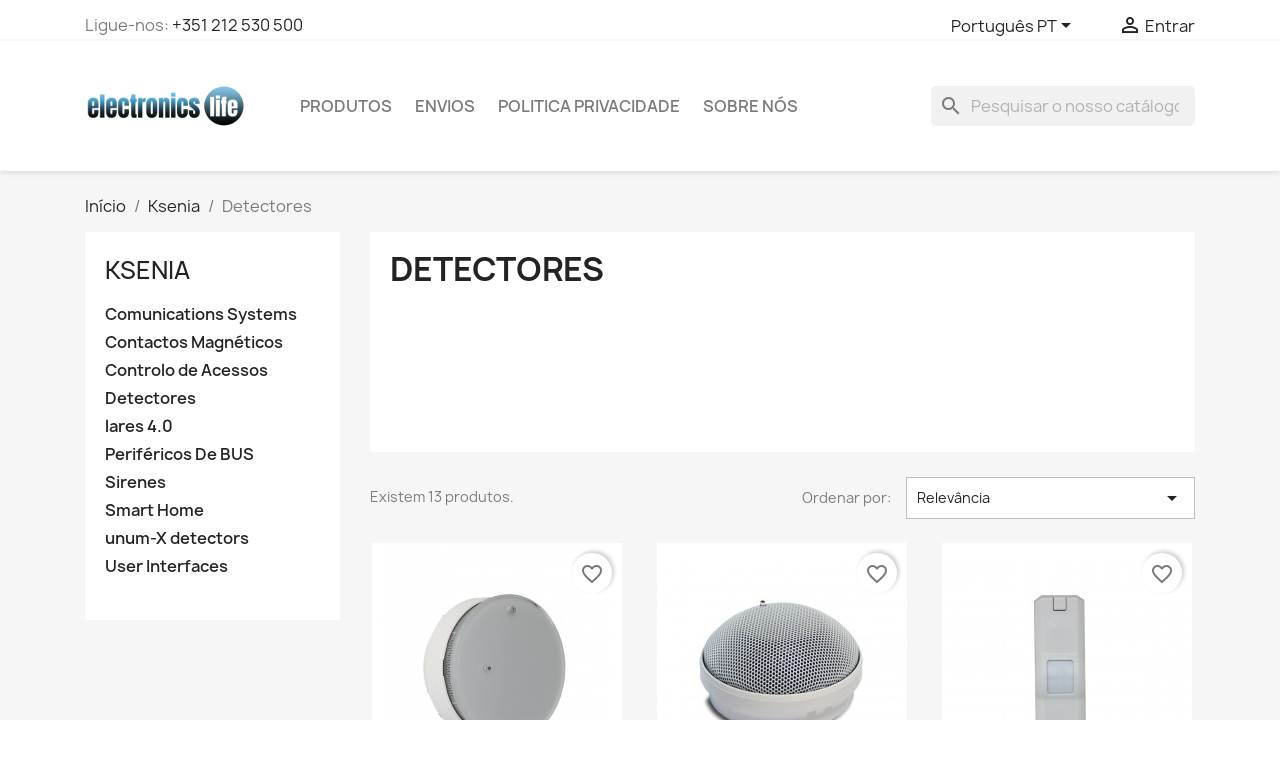

--- FILE ---
content_type: text/html; charset=utf-8
request_url: https://electronics-life.pt/pt/13-aritech
body_size: 12803
content:
<!doctype html>
<html lang="pt-PT">

  <head>
    
      
  <meta charset="utf-8">


  <meta http-equiv="x-ua-compatible" content="ie=edge">



  <title>Detectores</title>
  
    
  
  <meta name="description" content="">
  <meta name="keywords" content="">
        <link rel="canonical" href="https://electronics-life.pt/pt/13-aritech">
    
          <link rel="alternate" href="https://electronics-life.pt/en/13-aritech" hreflang="en-us">
          <link rel="alternate" href="https://electronics-life.pt/pt/13-aritech" hreflang="pt-pt">
      
  
  
    <script type="application/ld+json">
  {
    "@context": "https://schema.org",
    "@type": "Organization",
    "name" : "ELECTRONICS LIFE Importação Exportação Equipamentos Segurança ",
    "url" : "https://electronics-life.pt/pt/"
         ,"logo": {
        "@type": "ImageObject",
        "url":"https://electronics-life.pt/img/logo-1753885120.jpg"
      }
      }
</script>

<script type="application/ld+json">
  {
    "@context": "https://schema.org",
    "@type": "WebPage",
    "isPartOf": {
      "@type": "WebSite",
      "url":  "https://electronics-life.pt/pt/",
      "name": "ELECTRONICS LIFE Importação Exportação Equipamentos Segurança "
    },
    "name": "Detectores",
    "url":  "https://electronics-life.pt/pt/13-aritech"
  }
</script>


  <script type="application/ld+json">
    {
      "@context": "https://schema.org",
      "@type": "BreadcrumbList",
      "itemListElement": [
                  {
            "@type": "ListItem",
            "position": 1,
            "name": "Início",
            "item": "https://electronics-life.pt/pt/"
          },                  {
            "@type": "ListItem",
            "position": 2,
            "name": "Ksenia",
            "item": "https://electronics-life.pt/pt/3-Ksenia"
          },                  {
            "@type": "ListItem",
            "position": 3,
            "name": "Detectores",
            "item": "https://electronics-life.pt/pt/13-aritech"
          }              ]
    }
  </script>
  
  
  
  <script type="application/ld+json">
  {
    "@context": "https://schema.org",
    "@type": "ItemList",
    "itemListElement": [
          {
        "@type": "ListItem",
        "position": 1,
        "name": "NEBULA-B",
        "url": "https://electronics-life.pt/pt/inicio/204-nebula-b.html"
      },          {
        "@type": "ListItem",
        "position": 2,
        "name": "NEBULA-G",
        "url": "https://electronics-life.pt/pt/inicio/205-nebula-g.html"
      },          {
        "@type": "ListItem",
        "position": 3,
        "name": "VELUM-C",
        "url": "https://electronics-life.pt/pt/inicio/488-velum-c.html"
      },          {
        "@type": "ListItem",
        "position": 4,
        "name": "VELUM",
        "url": "https://electronics-life.pt/pt/inicio/489-velum.html"
      },          {
        "@type": "ListItem",
        "position": 5,
        "name": "KSI5900003.003",
        "url": "https://electronics-life.pt/pt/inicio/562-ksi5900003003.html"
      },          {
        "@type": "ListItem",
        "position": 6,
        "name": "Velum-C DT AM",
        "url": "https://electronics-life.pt/pt/inicio/563-velum-c-dt-am.html"
      },          {
        "@type": "ListItem",
        "position": 7,
        "name": "VELUM WLS",
        "url": "https://electronics-life.pt/pt/inicio/564-ksi5402010303.html"
      },          {
        "@type": "ListItem",
        "position": 8,
        "name": "NEBULA-B-WLS",
        "url": "https://electronics-life.pt/pt/inicio/568-nebula-b-wls.html"
      },          {
        "@type": "ListItem",
        "position": 9,
        "name": "NEBULA-G-WLS",
        "url": "https://electronics-life.pt/pt/inicio/569-nebula-g-wls.html"
      },          {
        "@type": "ListItem",
        "position": 10,
        "name": "Unum WLS PI",
        "url": "https://electronics-life.pt/pt/inicio/570-unum-wls-pi.html"
      },          {
        "@type": "ListItem",
        "position": 11,
        "name": "Unum WLS",
        "url": "https://electronics-life.pt/pt/inicio/571-unum-wls-pi.html"
      },          {
        "@type": "ListItem",
        "position": 12,
        "name": "Wall-Mounting Bracket",
        "url": "https://electronics-life.pt/pt/inicio/574-wall-mounting-bracket.html"
      }        ]
  }
</script>

  
  
    
                
                            
        <link rel="next" href="https://electronics-life.pt/pt/13-aritech?page=2">  

  
    <meta property="og:title" content="Detectores" />
    <meta property="og:description" content="" />
    <meta property="og:url" content="https://electronics-life.pt/pt/13-aritech" />
    <meta property="og:site_name" content="ELECTRONICS LIFE Importação Exportação Equipamentos Segurança " />
    <meta property="og:type" content="website" />    



  <meta name="viewport" content="width=device-width, initial-scale=1">



  <link rel="icon" type="image/vnd.microsoft.icon" href="https://electronics-life.pt/img/favicon.ico?1753951815">
  <link rel="shortcut icon" type="image/x-icon" href="https://electronics-life.pt/img/favicon.ico?1753951815">



    <link rel="stylesheet" href="https://electronics-life.pt/themes/classic/assets/css/theme.css" type="text/css" media="all">
  <link rel="stylesheet" href="https://electronics-life.pt/modules/blockreassurance/views/dist/front.css" type="text/css" media="all">
  <link rel="stylesheet" href="https://electronics-life.pt/modules/ps_socialfollow/views/css/ps_socialfollow.css" type="text/css" media="all">
  <link rel="stylesheet" href="https://electronics-life.pt/modules/ps_searchbar/ps_searchbar.css" type="text/css" media="all">
  <link rel="stylesheet" href="https://electronics-life.pt/modules/ps_facetedsearch/views/dist/front.css" type="text/css" media="all">
  <link rel="stylesheet" href="https://electronics-life.pt/modules/productcomments/views/css/productcomments.css" type="text/css" media="all">
  <link rel="stylesheet" href="https://electronics-life.pt/js/jquery/ui/themes/base/minified/jquery-ui.min.css" type="text/css" media="all">
  <link rel="stylesheet" href="https://electronics-life.pt/js/jquery/ui/themes/base/minified/jquery.ui.theme.min.css" type="text/css" media="all">
  <link rel="stylesheet" href="https://electronics-life.pt/modules/blockwishlist/public/wishlist.css" type="text/css" media="all">
  <link rel="stylesheet" href="https://electronics-life.pt/modules/ps_imageslider/css/homeslider.css" type="text/css" media="all">




  

  <script type="text/javascript">
        var blockwishlistController = "https:\/\/electronics-life.pt\/pt\/module\/blockwishlist\/action";
        var prestashop = {"cart":{"products":[],"totals":{"total":{"type":"total","label":"Total","amount":0,"value":"0,00\u00a0\u20ac"},"total_including_tax":{"type":"total","label":"Total (com IVA)","amount":0,"value":"0,00\u00a0\u20ac"},"total_excluding_tax":{"type":"total","label":"Total (sem IVA)","amount":0,"value":"0,00\u00a0\u20ac"}},"subtotals":{"products":{"type":"products","label":"Subtotal","amount":0,"value":"0,00\u00a0\u20ac"},"discounts":null,"shipping":{"type":"shipping","label":"Envio","amount":0,"value":""},"tax":{"type":"tax","label":"IVA","amount":0,"value":"0,00\u00a0\u20ac"}},"products_count":0,"summary_string":"0 artigos","vouchers":{"allowed":0,"added":[]},"discounts":[],"minimalPurchase":50,"minimalPurchaseRequired":"\u00c9 necess\u00e1ria uma compra total m\u00ednima de %1s (sem IVA) para validar a sua encomenda. O total atual da compra \u00e9 de %2s (sem IVA)."},"currency":{"id":2,"name":"Euro","iso_code":"EUR","iso_code_num":"978","sign":"\u20ac"},"customer":{"lastname":null,"firstname":null,"email":null,"birthday":null,"newsletter":null,"newsletter_date_add":null,"optin":null,"website":null,"company":null,"siret":null,"ape":null,"is_logged":false,"gender":{"type":null,"name":null},"addresses":[]},"country":{"id_zone":"1","id_currency":"0","call_prefix":"351","iso_code":"PT","active":"1","contains_states":"0","need_identification_number":"1","need_zip_code":"1","zip_code_format":"NNNN-NNN","display_tax_label":"1","name":"Portugal","id":15},"language":{"name":"Portugu\u00eas PT (Portuguese)","iso_code":"pt","locale":"pt-PT","language_code":"pt-pt","active":"1","is_rtl":"0","date_format_lite":"Y-m-d","date_format_full":"Y-m-d H:i:s","id":2},"page":{"title":"","canonical":"https:\/\/electronics-life.pt\/pt\/13-aritech","meta":{"title":"Detectores","description":"","keywords":"","robots":"index"},"page_name":"category","body_classes":{"lang-pt":true,"lang-rtl":false,"country-PT":true,"currency-EUR":true,"layout-left-column":true,"page-category":true,"tax-display-enabled":true,"page-customer-account":false,"category-id-13":true,"category-Detectores":true,"category-id-parent-3":true,"category-depth-level-3":true},"admin_notifications":[],"password-policy":{"feedbacks":{"0":"Muito fraco","1":"Fraco","2":"M\u00e9dio","3":"Forte","4":"Muito forte","Straight rows of keys are easy to guess":"As linhas rectas de teclas s\u00e3o f\u00e1ceis de adivinhar","Short keyboard patterns are easy to guess":"Os padr\u00f5es curtos do teclado s\u00e3o f\u00e1ceis de adivinhar","Use a longer keyboard pattern with more turns":"Utilizar um padr\u00e3o de teclado mais longo com mais voltas","Repeats like \"aaa\" are easy to guess":"Repeti\u00e7\u00f5es como \"aaa\" s\u00e3o f\u00e1ceis de adivinhar","Repeats like \"abcabcabc\" are only slightly harder to guess than \"abc\"":"Repeti\u00e7\u00f5es como \"abcabcabc\" s\u00e3o apenas ligeiramente mais dif\u00edceis de adivinhar do que \"abc\"","Sequences like abc or 6543 are easy to guess":"Sequ\u00eancias como \"abc\" ou \"6543\" s\u00e3o f\u00e1ceis de adivinhar","Recent years are easy to guess":"Os \u00faltimos anos s\u00e3o f\u00e1ceis de adivinhar","Dates are often easy to guess":"As datas s\u00e3o muitas vezes f\u00e1ceis de adivinhar","This is a top-10 common password":"Esta \u00e9 uma das 10 palavras-passe mais comuns","This is a top-100 common password":"Esta \u00e9 uma das top-100 palavras-passe mais usadas e comuns","This is a very common password":"Esta \u00e9 uma palavra-passe muito comum","This is similar to a commonly used password":"Isto \u00e9 semelhante a uma palavra-passe comummente utilizada","A word by itself is easy to guess":"Uma palavra por si s\u00f3 \u00e9 f\u00e1cil de adivinhar","Names and surnames by themselves are easy to guess":"Os nomes e apelidos por si s\u00f3 s\u00e3o f\u00e1ceis de adivinhar","Common names and surnames are easy to guess":"Os nomes comuns e os apelidos s\u00e3o f\u00e1ceis de adivinhar","Use a few words, avoid common phrases":"Utilizar poucas palavras, evitar frases comuns","No need for symbols, digits, or uppercase letters":"N\u00e3o s\u00e3o necess\u00e1rios s\u00edmbolos, d\u00edgitos ou letras mai\u00fasculas","Avoid repeated words and characters":"Evitar palavras e caracteres repetidos","Avoid sequences":"Evitar sequ\u00eancias","Avoid recent years":"Evitar os \u00faltimos anos","Avoid years that are associated with you":"Evitar os anos que lhe est\u00e3o associados","Avoid dates and years that are associated with you":"Evitar datas e anos que estejam associados a si","Capitalization doesn't help very much":"A capitaliza\u00e7\u00e3o n\u00e3o ajuda muito","All-uppercase is almost as easy to guess as all-lowercase":"As mai\u00fasculas s\u00e3o quase t\u00e3o f\u00e1ceis de adivinhar como as min\u00fasculas","Reversed words aren't much harder to guess":"As palavras invertidas n\u00e3o s\u00e3o muito mais dif\u00edceis de adivinhar","Predictable substitutions like '@' instead of 'a' don't help very much":"As substitui\u00e7\u00f5es previs\u00edveis como \"@\" em vez de \"a\" n\u00e3o ajudam muito","Add another word or two. Uncommon words are better.":"Acrescentar mais uma ou duas palavras. As palavras pouco comuns s\u00e3o melhores."}}},"shop":{"name":"ELECTRONICS LIFE Importa\u00e7\u00e3o Exporta\u00e7\u00e3o Equipamentos Seguran\u00e7a ","logo":"https:\/\/electronics-life.pt\/img\/logo-1753885120.jpg","stores_icon":"https:\/\/electronics-life.pt\/img\/logo_stores.png","favicon":"https:\/\/electronics-life.pt\/img\/favicon.ico"},"core_js_public_path":"\/themes\/","urls":{"base_url":"https:\/\/electronics-life.pt\/","current_url":"https:\/\/electronics-life.pt\/pt\/13-aritech","shop_domain_url":"https:\/\/electronics-life.pt","img_ps_url":"https:\/\/electronics-life.pt\/img\/","img_cat_url":"https:\/\/electronics-life.pt\/img\/c\/","img_lang_url":"https:\/\/electronics-life.pt\/img\/l\/","img_prod_url":"https:\/\/electronics-life.pt\/img\/p\/","img_manu_url":"https:\/\/electronics-life.pt\/img\/m\/","img_sup_url":"https:\/\/electronics-life.pt\/img\/su\/","img_ship_url":"https:\/\/electronics-life.pt\/img\/s\/","img_store_url":"https:\/\/electronics-life.pt\/img\/st\/","img_col_url":"https:\/\/electronics-life.pt\/img\/co\/","img_url":"https:\/\/electronics-life.pt\/themes\/classic\/assets\/img\/","css_url":"https:\/\/electronics-life.pt\/themes\/classic\/assets\/css\/","js_url":"https:\/\/electronics-life.pt\/themes\/classic\/assets\/js\/","pic_url":"https:\/\/electronics-life.pt\/upload\/","theme_assets":"https:\/\/electronics-life.pt\/themes\/classic\/assets\/","theme_dir":"https:\/\/electronics-life.pt\/themes\/classic\/","pages":{"address":"https:\/\/electronics-life.pt\/pt\/endereco","addresses":"https:\/\/electronics-life.pt\/pt\/enderecos","authentication":"https:\/\/electronics-life.pt\/pt\/inicio-de-sessao","manufacturer":"https:\/\/electronics-life.pt\/pt\/marcas","cart":"https:\/\/electronics-life.pt\/pt\/carrinho","category":"https:\/\/electronics-life.pt\/pt\/index.php?controller=category","cms":"https:\/\/electronics-life.pt\/pt\/index.php?controller=cms","contact":"https:\/\/electronics-life.pt\/pt\/contacte-nos","discount":"https:\/\/electronics-life.pt\/pt\/descontos","guest_tracking":"https:\/\/electronics-life.pt\/pt\/seguimento-de-visitante","history":"https:\/\/electronics-life.pt\/pt\/historico-de-encomendas","identity":"https:\/\/electronics-life.pt\/pt\/identidade","index":"https:\/\/electronics-life.pt\/pt\/","my_account":"https:\/\/electronics-life.pt\/pt\/a-minha-conta","order_confirmation":"https:\/\/electronics-life.pt\/pt\/confirmacao-encomenda","order_detail":"https:\/\/electronics-life.pt\/pt\/index.php?controller=order-detail","order_follow":"https:\/\/electronics-life.pt\/pt\/acompanhar-encomenda","order":"https:\/\/electronics-life.pt\/pt\/encomenda","order_return":"https:\/\/electronics-life.pt\/pt\/index.php?controller=order-return","order_slip":"https:\/\/electronics-life.pt\/pt\/nota-de-encomenda","pagenotfound":"https:\/\/electronics-life.pt\/pt\/p\u00e1gina-n\u00e3o-encontrada","password":"https:\/\/electronics-life.pt\/pt\/recuperar-palavra-passe","pdf_invoice":"https:\/\/electronics-life.pt\/pt\/index.php?controller=pdf-invoice","pdf_order_return":"https:\/\/electronics-life.pt\/pt\/index.php?controller=pdf-order-return","pdf_order_slip":"https:\/\/electronics-life.pt\/pt\/index.php?controller=pdf-order-slip","prices_drop":"https:\/\/electronics-life.pt\/pt\/promocoes","product":"https:\/\/electronics-life.pt\/pt\/index.php?controller=product","registration":"https:\/\/electronics-life.pt\/pt\/registo","search":"https:\/\/electronics-life.pt\/pt\/pesquisa","sitemap":"https:\/\/electronics-life.pt\/pt\/mapa do site","stores":"https:\/\/electronics-life.pt\/pt\/lojas","supplier":"https:\/\/electronics-life.pt\/pt\/fornecedores","new_products":"https:\/\/electronics-life.pt\/pt\/novos-produtos","brands":"https:\/\/electronics-life.pt\/pt\/marcas","register":"https:\/\/electronics-life.pt\/pt\/registo","order_login":"https:\/\/electronics-life.pt\/pt\/encomenda?login=1"},"alternative_langs":{"en-us":"https:\/\/electronics-life.pt\/en\/13-aritech","pt-pt":"https:\/\/electronics-life.pt\/pt\/13-aritech"},"actions":{"logout":"https:\/\/electronics-life.pt\/pt\/?mylogout="},"no_picture_image":{"bySize":{"small_default":{"url":"https:\/\/electronics-life.pt\/img\/p\/pt-default-small_default.jpg","width":98,"height":98},"cart_default":{"url":"https:\/\/electronics-life.pt\/img\/p\/pt-default-cart_default.jpg","width":125,"height":125},"home_default":{"url":"https:\/\/electronics-life.pt\/img\/p\/pt-default-home_default.jpg","width":250,"height":250},"medium_default":{"url":"https:\/\/electronics-life.pt\/img\/p\/pt-default-medium_default.jpg","width":452,"height":452},"large_default":{"url":"https:\/\/electronics-life.pt\/img\/p\/pt-default-large_default.jpg","width":800,"height":800}},"small":{"url":"https:\/\/electronics-life.pt\/img\/p\/pt-default-small_default.jpg","width":98,"height":98},"medium":{"url":"https:\/\/electronics-life.pt\/img\/p\/pt-default-home_default.jpg","width":250,"height":250},"large":{"url":"https:\/\/electronics-life.pt\/img\/p\/pt-default-large_default.jpg","width":800,"height":800},"legend":""}},"configuration":{"display_taxes_label":true,"display_prices_tax_incl":false,"is_catalog":true,"show_prices":false,"opt_in":{"partner":true},"quantity_discount":{"type":"discount","label":"Desconto por unidade"},"voucher_enabled":0,"return_enabled":0},"field_required":[],"breadcrumb":{"links":[{"title":"In\u00edcio","url":"https:\/\/electronics-life.pt\/pt\/"},{"title":"Ksenia","url":"https:\/\/electronics-life.pt\/pt\/3-Ksenia"},{"title":"Detectores","url":"https:\/\/electronics-life.pt\/pt\/13-aritech"}],"count":3},"link":{"protocol_link":"https:\/\/","protocol_content":"https:\/\/"},"time":1768953017,"static_token":"7ff405a7f1130d2c67bc80c8eeda96f8","token":"b8e6307b73c4d3869f5151ae8c37c221","debug":false};
        var productsAlreadyTagged = [];
        var psemailsubscription_subscription = "https:\/\/electronics-life.pt\/pt\/module\/ps_emailsubscription\/subscription";
        var psr_icon_color = "#F19D76";
        var removeFromWishlistUrl = "https:\/\/electronics-life.pt\/pt\/module\/blockwishlist\/action?action=deleteProductFromWishlist";
        var wishlistAddProductToCartUrl = "https:\/\/electronics-life.pt\/pt\/module\/blockwishlist\/action?action=addProductToCart";
        var wishlistUrl = "https:\/\/electronics-life.pt\/pt\/module\/blockwishlist\/view";
      </script>



  


    
  </head>

  <body id="category" class="lang-pt country-pt currency-eur layout-left-column page-category tax-display-enabled category-id-13 category-detectores category-id-parent-3 category-depth-level-3">

    
      
    

    <main>
      
              

      <header id="header">
        
          
  <div class="header-banner">
    
  </div>



  <nav class="header-nav">
    <div class="container">
      <div class="row">
        <div class="hidden-sm-down">
          <div class="col-md-5 col-xs-12">
            <div id="_desktop_contact_link">
  <div id="contact-link">
                Ligue-nos: <a href='tel:+351212530500'>+351 212 530 500</a>
      </div>
</div>

          </div>
          <div class="col-md-7 right-nav">
              <div id="_desktop_language_selector">
  <div class="language-selector-wrapper">
    <span id="language-selector-label" class="hidden-md-up">Língua:</span>
    <div class="language-selector dropdown js-dropdown">
      <button data-toggle="dropdown" class="hidden-sm-down btn-unstyle" aria-haspopup="true" aria-expanded="false" aria-label="Lista pendentes de línguas">
        <span class="expand-more">Português PT</span>
        <i class="material-icons expand-more">&#xE5C5;</i>
      </button>
      <ul class="dropdown-menu hidden-sm-down" aria-labelledby="language-selector-label">
                  <li >
            <a href="https://electronics-life.pt/en/13-aritech" class="dropdown-item" data-iso-code="en">English</a>
          </li>
                  <li  class="current" >
            <a href="https://electronics-life.pt/pt/13-aritech" class="dropdown-item" data-iso-code="pt">Português PT</a>
          </li>
              </ul>
      <select class="link hidden-md-up" aria-labelledby="language-selector-label">
                  <option value="https://electronics-life.pt/en/13-aritech" data-iso-code="en">
            English
          </option>
                  <option value="https://electronics-life.pt/pt/13-aritech" selected="selected" data-iso-code="pt">
            Português PT
          </option>
              </select>
    </div>
  </div>
</div>
<div id="_desktop_user_info">
  <div class="user-info">
          <a
        href="https://electronics-life.pt/pt/inicio-de-sessao?back=https%3A%2F%2Felectronics-life.pt%2Fpt%2F13-aritech"
        title="Inicie sessão na sua conta de cliente"
        rel="nofollow"
      >
        <i class="material-icons">&#xE7FF;</i>
        <span class="hidden-sm-down">Entrar</span>
      </a>
      </div>
</div>

          </div>
        </div>
        <div class="hidden-md-up text-sm-center mobile">
          <div class="float-xs-left" id="menu-icon">
            <i class="material-icons d-inline">&#xE5D2;</i>
          </div>
          <div class="float-xs-right" id="_mobile_cart"></div>
          <div class="float-xs-right" id="_mobile_user_info"></div>
          <div class="top-logo" id="_mobile_logo"></div>
          <div class="clearfix"></div>
        </div>
      </div>
    </div>
  </nav>



  <div class="header-top">
    <div class="container">
       <div class="row">
        <div class="col-md-2 hidden-sm-down" id="_desktop_logo">
                                    
  <a href="https://electronics-life.pt/pt/">
    <img
      class="logo img-fluid"
      src="https://electronics-life.pt/img/logo-1753885120.jpg"
      alt="ELECTRONICS LIFE Importação Exportação Equipamentos Segurança "
      width="1920"
      height="1080">
  </a>

                              </div>
        <div class="header-top-right col-md-10 col-sm-12 position-static">
          

<div class="menu js-top-menu position-static hidden-sm-down" id="_desktop_top_menu">
    
          <ul class="top-menu" id="top-menu" data-depth="0">
                    <li class="link" id="lnk-produtos">
                          <a
                class="dropdown-item"
                href="https://electronics-life.pt/pt/2-inicio?q=Peso-kg-0-0.3" data-depth="0"
                              >
                                PRODUTOS
              </a>
                          </li>
                    <li class="cms-page" id="cms-page-1">
                          <a
                class="dropdown-item"
                href="https://electronics-life.pt/pt/content/1-Envios" data-depth="0"
                              >
                                Envios
              </a>
                          </li>
                    <li class="cms-page" id="cms-page-2">
                          <a
                class="dropdown-item"
                href="https://electronics-life.pt/pt/content/2-Politica-Privacidade" data-depth="0"
                              >
                                Politica Privacidade
              </a>
                          </li>
                    <li class="cms-page" id="cms-page-4">
                          <a
                class="dropdown-item"
                href="https://electronics-life.pt/pt/content/4-sobre-nos" data-depth="0"
                              >
                                sobre nós
              </a>
                          </li>
              </ul>
    
    <div class="clearfix"></div>
</div>
<div id="search_widget" class="search-widgets" data-search-controller-url="//electronics-life.pt/pt/pesquisa">
  <form method="get" action="//electronics-life.pt/pt/pesquisa">
    <input type="hidden" name="controller" value="search">
    <i class="material-icons search" aria-hidden="true">search</i>
    <input type="text" name="s" value="" placeholder="Pesquisar o nosso catálogo" aria-label="Pesquisar">
    <i class="material-icons clear" aria-hidden="true">clear</i>
  </form>
</div>

        </div>
      </div>
      <div id="mobile_top_menu_wrapper" class="row hidden-md-up" style="display:none;">
        <div class="js-top-menu mobile" id="_mobile_top_menu"></div>
        <div class="js-top-menu-bottom">
          <div id="_mobile_currency_selector"></div>
          <div id="_mobile_language_selector"></div>
          <div id="_mobile_contact_link"></div>
        </div>
      </div>
    </div>
  </div>
  

        
      </header>

      <section id="wrapper">
        
          
<aside id="notifications">
  <div class="notifications-container container">
    
    
    
      </div>
</aside>
        

        
        <div class="container">
          
            <nav data-depth="3" class="breadcrumb">
  <ol>
    
              
          <li>
                          <a href="https://electronics-life.pt/pt/"><span>Início</span></a>
                      </li>
        
              
          <li>
                          <a href="https://electronics-life.pt/pt/3-Ksenia"><span>Ksenia</span></a>
                      </li>
        
              
          <li>
                          <span>Detectores</span>
                      </li>
        
          
  </ol>
</nav>
          

          <div class="row">
            
              <div id="left-column" class="col-xs-12 col-md-4 col-lg-3">
                                  <div id="search_filters_wrapper" class="hidden-sm-down">
  <div id="search_filter_controls" class="hidden-md-up">
      <span id="_mobile_search_filters_clear_all"></span>
      <button class="btn btn-secondary ok">
        <i class="material-icons rtl-no-flip">&#xE876;</i>
        OK
      </button>
  </div>
  
</div>
<div class="links">
  </div>


<div class="block-categories">
  <ul class="category-top-menu">
    <li><a class="text-uppercase h6" href="https://electronics-life.pt/pt/3-Ksenia">Ksenia</a></li>
          <li>
  <ul class="category-sub-menu"><li data-depth="0"><a href="https://electronics-life.pt/pt/5-eaton">Comunications Systems</a></li><li data-depth="0"><a href="https://electronics-life.pt/pt/11-sensitron">Contactos Magnéticos</a></li><li data-depth="0"><a href="https://electronics-life.pt/pt/10-max-technologies">Controlo de Acessos</a></li><li data-depth="0"><a href="https://electronics-life.pt/pt/13-aritech">Detectores</a></li><li data-depth="0"><a href="https://electronics-life.pt/pt/4-men">lares 4.0</a></li><li data-depth="0"><a href="https://electronics-life.pt/pt/204-perifericos-de-bus">Periféricos De BUS</a></li><li data-depth="0"><a href="https://electronics-life.pt/pt/14-sirenes">Sirenes</a></li><li data-depth="0"><a href="https://electronics-life.pt/pt/203-smart-home">Smart Home</a></li><li data-depth="0"><a href="https://electronics-life.pt/pt/202-unum-x-detectors">unum-X detectors</a></li><li data-depth="0"><a href="https://electronics-life.pt/pt/12-detnov-">User Interfaces</a></li></ul></li>
      </ul>
</div>

                              </div>
            

            
  <div id="content-wrapper" class="js-content-wrapper left-column col-xs-12 col-md-8 col-lg-9">
    
    
  <section id="main">

    
    <div id="js-product-list-header">
            <div class="block-category card card-block">
            <h1 class="h1">Detectores</h1>
            <div class="block-category-inner">
                                            </div>
        </div>
    </div>


    
          
    
    

    <section id="products">
      
        
          <div id="js-product-list-top" class="row products-selection">
  <div class="col-lg-5 hidden-sm-down total-products">
          <p>Existem 13 produtos.</p>
      </div>
  <div class="col-lg-7">
    <div class="row sort-by-row">
      
        <span class="col-sm-3 col-md-5 hidden-sm-down sort-by">Ordenar por:</span>
<div class="col-xs-12 col-sm-12 col-md-9 products-sort-order dropdown">
  <button
    class="btn-unstyle select-title"
    rel="nofollow"
    data-toggle="dropdown"
    aria-label="Ordenar por seleção"
    aria-haspopup="true"
    aria-expanded="false">
    Relevância    <i class="material-icons float-xs-right">&#xE5C5;</i>
  </button>
  <div class="dropdown-menu">
          <a
        rel="nofollow"
        href="https://electronics-life.pt/pt/13-aritech?order=product.sales.desc"
        class="select-list js-search-link"
      >
        Vendas, da mais alta para a mais baixa
      </a>
          <a
        rel="nofollow"
        href="https://electronics-life.pt/pt/13-aritech?order=product.position.asc"
        class="select-list current js-search-link"
      >
        Relevância
      </a>
          <a
        rel="nofollow"
        href="https://electronics-life.pt/pt/13-aritech?order=product.name.asc"
        class="select-list js-search-link"
      >
        Nome, de A a Z
      </a>
          <a
        rel="nofollow"
        href="https://electronics-life.pt/pt/13-aritech?order=product.name.desc"
        class="select-list js-search-link"
      >
        Nome, de Z a A
      </a>
          <a
        rel="nofollow"
        href="https://electronics-life.pt/pt/13-aritech?order=product.price.asc"
        class="select-list js-search-link"
      >
        Preço, do mais baixo ao mais alto
      </a>
          <a
        rel="nofollow"
        href="https://electronics-life.pt/pt/13-aritech?order=product.price.desc"
        class="select-list js-search-link"
      >
        Preço, do mais alto ao mais baixo
      </a>
          <a
        rel="nofollow"
        href="https://electronics-life.pt/pt/13-aritech?order=product.reference.asc"
        class="select-list js-search-link"
      >
        Reference, A to Z
      </a>
          <a
        rel="nofollow"
        href="https://electronics-life.pt/pt/13-aritech?order=product.reference.desc"
        class="select-list js-search-link"
      >
        Reference, Z to A
      </a>
      </div>
</div>
      
          </div>
  </div>
  <div class="col-sm-12 hidden-md-up text-sm-center showing">
    Mostrando 1-12 de um total de 13 artigo(s)
  </div>
</div>
        

        
          <div class="hidden-sm-down">
            <section id="js-active-search-filters" class="hide">
  
    <p class="h6 hidden-xs-up">Filtros ativos</p>
  

  </section>

          </div>
        

        
          <div id="js-product-list">
  
<div class="products row">
            
<div class="js-product product col-xs-12 col-sm-6 col-xl-4">
  <article class="product-miniature js-product-miniature" data-id-product="204" data-id-product-attribute="0">
    <div class="thumbnail-container">
      <div class="thumbnail-top">
        
                      <a href="https://electronics-life.pt/pt/inicio/204-nebula-b.html" class="thumbnail product-thumbnail">
              <picture>
                                                <img
                  src="https://electronics-life.pt/1328-home_default/nebula-b.jpg"
                  alt="KSF5100001.001"
                  loading="lazy"
                  data-full-size-image-url="https://electronics-life.pt/1328-large_default/nebula-b.jpg"
                  width="250"
                  height="250"
                />
              </picture>
            </a>
                  

        <div class="highlighted-informations no-variants">
          
            <a class="quick-view js-quick-view" href="#" data-link-action="quickview">
              <i class="material-icons search">&#xE8B6;</i> Vista rápida
            </a>
          

          
                      
        </div>
      </div>

      <div class="product-description">
        
                      <h2 class="h3 product-title"><a href="https://electronics-life.pt/pt/inicio/204-nebula-b.html" content="https://electronics-life.pt/pt/inicio/204-nebula-b.html">NEBULA-B</a></h2>
                  

        
                  

        
          
<div class="product-list-reviews" data-id="204" data-url="https://electronics-life.pt/pt/module/productcomments/CommentGrade">
  <div class="grade-stars small-stars"></div>
  <div class="comments-nb"></div>
</div>

        
      </div>

      
    <ul class="product-flags js-product-flags">
            </ul>

    </div>
  </article>
</div>

            
<div class="js-product product col-xs-12 col-sm-6 col-xl-4">
  <article class="product-miniature js-product-miniature" data-id-product="205" data-id-product-attribute="0">
    <div class="thumbnail-container">
      <div class="thumbnail-top">
        
                      <a href="https://electronics-life.pt/pt/inicio/205-nebula-g.html" class="thumbnail product-thumbnail">
              <picture>
                                                <img
                  src="https://electronics-life.pt/274-home_default/nebula-g.jpg"
                  alt="KSF5100001.003"
                  loading="lazy"
                  data-full-size-image-url="https://electronics-life.pt/274-large_default/nebula-g.jpg"
                  width="250"
                  height="250"
                />
              </picture>
            </a>
                  

        <div class="highlighted-informations no-variants">
          
            <a class="quick-view js-quick-view" href="#" data-link-action="quickview">
              <i class="material-icons search">&#xE8B6;</i> Vista rápida
            </a>
          

          
                      
        </div>
      </div>

      <div class="product-description">
        
                      <h2 class="h3 product-title"><a href="https://electronics-life.pt/pt/inicio/205-nebula-g.html" content="https://electronics-life.pt/pt/inicio/205-nebula-g.html">NEBULA-G</a></h2>
                  

        
                  

        
          
<div class="product-list-reviews" data-id="205" data-url="https://electronics-life.pt/pt/module/productcomments/CommentGrade">
  <div class="grade-stars small-stars"></div>
  <div class="comments-nb"></div>
</div>

        
      </div>

      
    <ul class="product-flags js-product-flags">
            </ul>

    </div>
  </article>
</div>

            
<div class="js-product product col-xs-12 col-sm-6 col-xl-4">
  <article class="product-miniature js-product-miniature" data-id-product="488" data-id-product-attribute="0">
    <div class="thumbnail-container">
      <div class="thumbnail-top">
        
                      <a href="https://electronics-life.pt/pt/inicio/488-velum-c.html" class="thumbnail product-thumbnail">
              <picture>
                                                <img
                  src="https://electronics-life.pt/1329-home_default/velum-c.jpg"
                  alt="KSI5402011.303"
                  loading="lazy"
                  data-full-size-image-url="https://electronics-life.pt/1329-large_default/velum-c.jpg"
                  width="250"
                  height="250"
                />
              </picture>
            </a>
                  

        <div class="highlighted-informations no-variants">
          
            <a class="quick-view js-quick-view" href="#" data-link-action="quickview">
              <i class="material-icons search">&#xE8B6;</i> Vista rápida
            </a>
          

          
                      
        </div>
      </div>

      <div class="product-description">
        
                      <h2 class="h3 product-title"><a href="https://electronics-life.pt/pt/inicio/488-velum-c.html" content="https://electronics-life.pt/pt/inicio/488-velum-c.html">VELUM-C</a></h2>
                  

        
                  

        
          
<div class="product-list-reviews" data-id="488" data-url="https://electronics-life.pt/pt/module/productcomments/CommentGrade">
  <div class="grade-stars small-stars"></div>
  <div class="comments-nb"></div>
</div>

        
      </div>

      
    <ul class="product-flags js-product-flags">
            </ul>

    </div>
  </article>
</div>

            
<div class="js-product product col-xs-12 col-sm-6 col-xl-4">
  <article class="product-miniature js-product-miniature" data-id-product="489" data-id-product-attribute="0">
    <div class="thumbnail-container">
      <div class="thumbnail-top">
        
                      <a href="https://electronics-life.pt/pt/inicio/489-velum.html" class="thumbnail product-thumbnail">
              <picture>
                                                <img
                  src="https://electronics-life.pt/1330-home_default/velum.jpg"
                  alt="KSI5302010.303"
                  loading="lazy"
                  data-full-size-image-url="https://electronics-life.pt/1330-large_default/velum.jpg"
                  width="250"
                  height="250"
                />
              </picture>
            </a>
                  

        <div class="highlighted-informations no-variants">
          
            <a class="quick-view js-quick-view" href="#" data-link-action="quickview">
              <i class="material-icons search">&#xE8B6;</i> Vista rápida
            </a>
          

          
                      
        </div>
      </div>

      <div class="product-description">
        
                      <h2 class="h3 product-title"><a href="https://electronics-life.pt/pt/inicio/489-velum.html" content="https://electronics-life.pt/pt/inicio/489-velum.html">VELUM</a></h2>
                  

        
                  

        
          
<div class="product-list-reviews" data-id="489" data-url="https://electronics-life.pt/pt/module/productcomments/CommentGrade">
  <div class="grade-stars small-stars"></div>
  <div class="comments-nb"></div>
</div>

        
      </div>

      
    <ul class="product-flags js-product-flags">
            </ul>

    </div>
  </article>
</div>

            
<div class="js-product product col-xs-12 col-sm-6 col-xl-4">
  <article class="product-miniature js-product-miniature" data-id-product="562" data-id-product-attribute="0">
    <div class="thumbnail-container">
      <div class="thumbnail-top">
        
                      <a href="https://electronics-life.pt/pt/inicio/562-ksi5900003003.html" class="thumbnail product-thumbnail">
              <picture>
                                                <img
                  src="https://electronics-life.pt/1333-home_default/ksi5900003003.jpg"
                  alt="KSI5900003.003"
                  loading="lazy"
                  data-full-size-image-url="https://electronics-life.pt/1333-large_default/ksi5900003003.jpg"
                  width="250"
                  height="250"
                />
              </picture>
            </a>
                  

        <div class="highlighted-informations no-variants">
          
            <a class="quick-view js-quick-view" href="#" data-link-action="quickview">
              <i class="material-icons search">&#xE8B6;</i> Vista rápida
            </a>
          

          
                      
        </div>
      </div>

      <div class="product-description">
        
                      <h2 class="h3 product-title"><a href="https://electronics-life.pt/pt/inicio/562-ksi5900003003.html" content="https://electronics-life.pt/pt/inicio/562-ksi5900003003.html">KSI5900003.003</a></h2>
                  

        
                  

        
          
<div class="product-list-reviews" data-id="562" data-url="https://electronics-life.pt/pt/module/productcomments/CommentGrade">
  <div class="grade-stars small-stars"></div>
  <div class="comments-nb"></div>
</div>

        
      </div>

      
    <ul class="product-flags js-product-flags">
            </ul>

    </div>
  </article>
</div>

            
<div class="js-product product col-xs-12 col-sm-6 col-xl-4">
  <article class="product-miniature js-product-miniature" data-id-product="563" data-id-product-attribute="0">
    <div class="thumbnail-container">
      <div class="thumbnail-top">
        
                      <a href="https://electronics-life.pt/pt/inicio/563-velum-c-dt-am.html" class="thumbnail product-thumbnail">
              <picture>
                                                <img
                  src="https://electronics-life.pt/1334-home_default/velum-c-dt-am.jpg"
                  alt="KSI5302011.303"
                  loading="lazy"
                  data-full-size-image-url="https://electronics-life.pt/1334-large_default/velum-c-dt-am.jpg"
                  width="250"
                  height="250"
                />
              </picture>
            </a>
                  

        <div class="highlighted-informations no-variants">
          
            <a class="quick-view js-quick-view" href="#" data-link-action="quickview">
              <i class="material-icons search">&#xE8B6;</i> Vista rápida
            </a>
          

          
                      
        </div>
      </div>

      <div class="product-description">
        
                      <h2 class="h3 product-title"><a href="https://electronics-life.pt/pt/inicio/563-velum-c-dt-am.html" content="https://electronics-life.pt/pt/inicio/563-velum-c-dt-am.html">Velum-C DT AM</a></h2>
                  

        
                  

        
          
<div class="product-list-reviews" data-id="563" data-url="https://electronics-life.pt/pt/module/productcomments/CommentGrade">
  <div class="grade-stars small-stars"></div>
  <div class="comments-nb"></div>
</div>

        
      </div>

      
    <ul class="product-flags js-product-flags">
            </ul>

    </div>
  </article>
</div>

            
<div class="js-product product col-xs-12 col-sm-6 col-xl-4">
  <article class="product-miniature js-product-miniature" data-id-product="564" data-id-product-attribute="0">
    <div class="thumbnail-container">
      <div class="thumbnail-top">
        
                      <a href="https://electronics-life.pt/pt/inicio/564-ksi5402010303.html" class="thumbnail product-thumbnail">
              <picture>
                                                <img
                  src="https://electronics-life.pt/1335-home_default/ksi5402010303.jpg"
                  alt="KSI5402010.303"
                  loading="lazy"
                  data-full-size-image-url="https://electronics-life.pt/1335-large_default/ksi5402010303.jpg"
                  width="250"
                  height="250"
                />
              </picture>
            </a>
                  

        <div class="highlighted-informations no-variants">
          
            <a class="quick-view js-quick-view" href="#" data-link-action="quickview">
              <i class="material-icons search">&#xE8B6;</i> Vista rápida
            </a>
          

          
                      
        </div>
      </div>

      <div class="product-description">
        
                      <h2 class="h3 product-title"><a href="https://electronics-life.pt/pt/inicio/564-ksi5402010303.html" content="https://electronics-life.pt/pt/inicio/564-ksi5402010303.html">VELUM WLS</a></h2>
                  

        
                  

        
          
<div class="product-list-reviews" data-id="564" data-url="https://electronics-life.pt/pt/module/productcomments/CommentGrade">
  <div class="grade-stars small-stars"></div>
  <div class="comments-nb"></div>
</div>

        
      </div>

      
    <ul class="product-flags js-product-flags">
            </ul>

    </div>
  </article>
</div>

            
<div class="js-product product col-xs-12 col-sm-6 col-xl-4">
  <article class="product-miniature js-product-miniature" data-id-product="568" data-id-product-attribute="0">
    <div class="thumbnail-container">
      <div class="thumbnail-top">
        
                      <a href="https://electronics-life.pt/pt/inicio/568-nebula-b-wls.html" class="thumbnail product-thumbnail">
              <picture>
                                                <img
                  src="https://electronics-life.pt/1337-home_default/nebula-b-wls.jpg"
                  alt="KSF5300001.001"
                  loading="lazy"
                  data-full-size-image-url="https://electronics-life.pt/1337-large_default/nebula-b-wls.jpg"
                  width="250"
                  height="250"
                />
              </picture>
            </a>
                  

        <div class="highlighted-informations no-variants">
          
            <a class="quick-view js-quick-view" href="#" data-link-action="quickview">
              <i class="material-icons search">&#xE8B6;</i> Vista rápida
            </a>
          

          
                      
        </div>
      </div>

      <div class="product-description">
        
                      <h2 class="h3 product-title"><a href="https://electronics-life.pt/pt/inicio/568-nebula-b-wls.html" content="https://electronics-life.pt/pt/inicio/568-nebula-b-wls.html">NEBULA-B-WLS</a></h2>
                  

        
                  

        
          
<div class="product-list-reviews" data-id="568" data-url="https://electronics-life.pt/pt/module/productcomments/CommentGrade">
  <div class="grade-stars small-stars"></div>
  <div class="comments-nb"></div>
</div>

        
      </div>

      
    <ul class="product-flags js-product-flags">
            </ul>

    </div>
  </article>
</div>

            
<div class="js-product product col-xs-12 col-sm-6 col-xl-4">
  <article class="product-miniature js-product-miniature" data-id-product="569" data-id-product-attribute="0">
    <div class="thumbnail-container">
      <div class="thumbnail-top">
        
                      <a href="https://electronics-life.pt/pt/inicio/569-nebula-g-wls.html" class="thumbnail product-thumbnail">
              <picture>
                                                <img
                  src="https://electronics-life.pt/1340-home_default/nebula-g-wls.jpg"
                  alt="KSF5300001.003"
                  loading="lazy"
                  data-full-size-image-url="https://electronics-life.pt/1340-large_default/nebula-g-wls.jpg"
                  width="250"
                  height="250"
                />
              </picture>
            </a>
                  

        <div class="highlighted-informations no-variants">
          
            <a class="quick-view js-quick-view" href="#" data-link-action="quickview">
              <i class="material-icons search">&#xE8B6;</i> Vista rápida
            </a>
          

          
                      
        </div>
      </div>

      <div class="product-description">
        
                      <h2 class="h3 product-title"><a href="https://electronics-life.pt/pt/inicio/569-nebula-g-wls.html" content="https://electronics-life.pt/pt/inicio/569-nebula-g-wls.html">NEBULA-G-WLS</a></h2>
                  

        
                  

        
          
<div class="product-list-reviews" data-id="569" data-url="https://electronics-life.pt/pt/module/productcomments/CommentGrade">
  <div class="grade-stars small-stars"></div>
  <div class="comments-nb"></div>
</div>

        
      </div>

      
    <ul class="product-flags js-product-flags">
            </ul>

    </div>
  </article>
</div>

            
<div class="js-product product col-xs-12 col-sm-6 col-xl-4">
  <article class="product-miniature js-product-miniature" data-id-product="570" data-id-product-attribute="0">
    <div class="thumbnail-container">
      <div class="thumbnail-top">
        
                      <a href="https://electronics-life.pt/pt/inicio/570-unum-wls-pi.html" class="thumbnail product-thumbnail">
              <picture>
                                                <img
                  src="https://electronics-life.pt/1342-home_default/unum-wls-pi.jpg"
                  alt="KSI5201100.300"
                  loading="lazy"
                  data-full-size-image-url="https://electronics-life.pt/1342-large_default/unum-wls-pi.jpg"
                  width="250"
                  height="250"
                />
              </picture>
            </a>
                  

        <div class="highlighted-informations no-variants">
          
            <a class="quick-view js-quick-view" href="#" data-link-action="quickview">
              <i class="material-icons search">&#xE8B6;</i> Vista rápida
            </a>
          

          
                      
        </div>
      </div>

      <div class="product-description">
        
                      <h2 class="h3 product-title"><a href="https://electronics-life.pt/pt/inicio/570-unum-wls-pi.html" content="https://electronics-life.pt/pt/inicio/570-unum-wls-pi.html">Unum WLS PI</a></h2>
                  

        
                  

        
          
<div class="product-list-reviews" data-id="570" data-url="https://electronics-life.pt/pt/module/productcomments/CommentGrade">
  <div class="grade-stars small-stars"></div>
  <div class="comments-nb"></div>
</div>

        
      </div>

      
    <ul class="product-flags js-product-flags">
            </ul>

    </div>
  </article>
</div>

            
<div class="js-product product col-xs-12 col-sm-6 col-xl-4">
  <article class="product-miniature js-product-miniature" data-id-product="571" data-id-product-attribute="0">
    <div class="thumbnail-container">
      <div class="thumbnail-top">
        
                      <a href="https://electronics-life.pt/pt/inicio/571-unum-wls-pi.html" class="thumbnail product-thumbnail">
              <picture>
                                                <img
                  src="https://electronics-life.pt/1343-home_default/unum-wls-pi.jpg"
                  alt="KSI5201000.300"
                  loading="lazy"
                  data-full-size-image-url="https://electronics-life.pt/1343-large_default/unum-wls-pi.jpg"
                  width="250"
                  height="250"
                />
              </picture>
            </a>
                  

        <div class="highlighted-informations no-variants">
          
            <a class="quick-view js-quick-view" href="#" data-link-action="quickview">
              <i class="material-icons search">&#xE8B6;</i> Vista rápida
            </a>
          

          
                      
        </div>
      </div>

      <div class="product-description">
        
                      <h2 class="h3 product-title"><a href="https://electronics-life.pt/pt/inicio/571-unum-wls-pi.html" content="https://electronics-life.pt/pt/inicio/571-unum-wls-pi.html">Unum WLS</a></h2>
                  

        
                  

        
          
<div class="product-list-reviews" data-id="571" data-url="https://electronics-life.pt/pt/module/productcomments/CommentGrade">
  <div class="grade-stars small-stars"></div>
  <div class="comments-nb"></div>
</div>

        
      </div>

      
    <ul class="product-flags js-product-flags">
            </ul>

    </div>
  </article>
</div>

            
<div class="js-product product col-xs-12 col-sm-6 col-xl-4">
  <article class="product-miniature js-product-miniature" data-id-product="574" data-id-product-attribute="0">
    <div class="thumbnail-container">
      <div class="thumbnail-top">
        
                      <a href="https://electronics-life.pt/pt/inicio/574-wall-mounting-bracket.html" class="thumbnail product-thumbnail">
              <picture>
                                                <img
                  src="https://electronics-life.pt/1346-home_default/wall-mounting-bracket.jpg"
                  alt="KSI5900000.300"
                  loading="lazy"
                  data-full-size-image-url="https://electronics-life.pt/1346-large_default/wall-mounting-bracket.jpg"
                  width="250"
                  height="250"
                />
              </picture>
            </a>
                  

        <div class="highlighted-informations no-variants">
          
            <a class="quick-view js-quick-view" href="#" data-link-action="quickview">
              <i class="material-icons search">&#xE8B6;</i> Vista rápida
            </a>
          

          
                      
        </div>
      </div>

      <div class="product-description">
        
                      <h2 class="h3 product-title"><a href="https://electronics-life.pt/pt/inicio/574-wall-mounting-bracket.html" content="https://electronics-life.pt/pt/inicio/574-wall-mounting-bracket.html">Wall-Mounting Bracket</a></h2>
                  

        
                  

        
          
<div class="product-list-reviews" data-id="574" data-url="https://electronics-life.pt/pt/module/productcomments/CommentGrade">
  <div class="grade-stars small-stars"></div>
  <div class="comments-nb"></div>
</div>

        
      </div>

      
    <ul class="product-flags js-product-flags">
            </ul>

    </div>
  </article>
</div>

    </div>

  
    <nav class="pagination">
  <div class="col-md-4">
    
      Mostrando 1-12 de um total de 13 artigo(s)
    
  </div>

  <div class="col-md-6 offset-md-2 pr-0">
    
             <ul class="page-list clearfix text-sm-center">
          

            <li  class="current" >
                              <a
                  rel="nofollow"
                  href="https://electronics-life.pt/pt/13-aritech"
                  class="disabled js-search-link"
                >
                                      1
                                  </a>
                          </li>
          

            <li >
                              <a
                  rel="nofollow"
                  href="https://electronics-life.pt/pt/13-aritech?page=2"
                  class="js-search-link"
                >
                                      2
                                  </a>
                          </li>
          

            <li >
                              <a
                  rel="next"
                  href="https://electronics-life.pt/pt/13-aritech?page=2"
                  class="next js-search-link"
                >
                                      Próximo<i class="material-icons">&#xE315;</i>
                                  </a>
                          </li>
                  </ul>
          
  </div>

</nav>
  

  <div class="hidden-md-up text-xs-right up">
    <a href="#header" class="btn btn-secondary">
      Voltar ao topo
      <i class="material-icons">&#xE316;</i>
    </a>
  </div>
</div>
        

        
          <div id="js-product-list-bottom"></div>
        

          </section>

    
    <div id="js-product-list-footer">
    </div>


    

  </section>

    
  </div>


            
          </div>
        </div>
        
      </section>

      <footer id="footer" class="js-footer">
        
          <div class="container">
  <div class="row">
    
      <div class="block_newsletter col-lg-8 col-md-12 col-sm-12" id="blockEmailSubscription_displayFooterBefore">
  <div class="row">
    <p id="block-newsletter-label" class="col-md-5 col-xs-12">Aproveite as nossas últimas novidades e ofertas especiais</p>
    <div class="col-md-7 col-xs-12">
      <form action="https://electronics-life.pt/pt/13-aritech#blockEmailSubscription_displayFooterBefore" method="post">
        <div class="row">
          <div class="col-xs-12">
            <input
              class="btn btn-primary float-xs-right hidden-xs-down"
              name="submitNewsletter"
              type="submit"
              value="Subscrever"
            >
            <input
              class="btn btn-primary float-xs-right hidden-sm-up"
              name="submitNewsletter"
              type="submit"
              value="OK"
            >
            <div class="input-wrapper">
              <input
                name="email"
                type="email"
                value=""
                placeholder="O seu endereço de e-mail"
                aria-labelledby="block-newsletter-label"
                required
              >
            </div>
            <input type="hidden" name="blockHookName" value="displayFooterBefore" />
            <input type="hidden" name="action" value="0">
            <div class="clearfix"></div>
          </div>
          <div class="col-xs-12">
                              <p>Pode cancelar a subscrição a qualquer momento. Para tal, consulte a nossa informação de contacto na declaração legal.</p>
                                          
                              
                        </div>
        </div>
      </form>
    </div>
  </div>
</div>

  <div class="block-social col-lg-4 col-md-12 col-sm-12">
    <ul>
          </ul>
  </div>


    
  </div>
</div>
<div class="footer-container">
  <div class="container">
    <div class="row">
      
        <div class="col-md-6 links">
  <div class="row">
      <div class="col-md-6 wrapper">
      <p class="h3 hidden-sm-down">Produtos</p>
      <div class="title clearfix hidden-md-up" data-target="#footer_sub_menu_1" data-toggle="collapse">
        <span class="h3">Produtos</span>
        <span class="float-xs-right">
          <span class="navbar-toggler collapse-icons">
            <i class="material-icons add">&#xE313;</i>
            <i class="material-icons remove">&#xE316;</i>
          </span>
        </span>
      </div>
      <ul id="footer_sub_menu_1" class="collapse">
                  <li>
            <a
                id="link-cms-page-1-1"
                class="cms-page-link"
                href="https://electronics-life.pt/pt/content/1-Envios"
                title="Nossos termos de entrega"
                            >
              Envios
            </a>
          </li>
                  <li>
            <a
                id="link-cms-page-2-1"
                class="cms-page-link"
                href="https://electronics-life.pt/pt/content/2-Politica-Privacidade"
                title="Politica Privacidade"
                            >
              Politica Privacidade
            </a>
          </li>
                  <li>
            <a
                id="link-cms-page-3-1"
                class="cms-page-link"
                href="https://electronics-life.pt/pt/content/3-nossos-termos-condicoes"
                title="Nossos termos e condições"
                            >
              Termos e condições
            </a>
          </li>
                  <li>
            <a
                id="link-cms-page-4-1"
                class="cms-page-link"
                href="https://electronics-life.pt/pt/content/4-sobre-nos"
                title="saiba mais sobre nós"
                            >
              sobre nós
            </a>
          </li>
                  <li>
            <a
                id="link-cms-page-5-1"
                class="cms-page-link"
                href="https://electronics-life.pt/pt/content/5-secure-payment"
                title="Nossos metodos de pagamento seguros"
                            >
              Pagamento Seguro
            </a>
          </li>
                  <li>
            <a
                id="link-product-page-prices-drop-1"
                class="cms-page-link"
                href="https://electronics-life.pt/pt/promocoes"
                title="Os nossos produtos especiais"
                            >
              Promoção
            </a>
          </li>
                  <li>
            <a
                id="link-product-page-new-products-1"
                class="cms-page-link"
                href="https://electronics-life.pt/pt/novos-produtos"
                title="Nossos novos produtos"
                            >
              Novos produtos
            </a>
          </li>
                  <li>
            <a
                id="link-product-page-best-sales-1"
                class="cms-page-link"
                href="https://electronics-life.pt/pt/os mais vendidos"
                title="Os nossos produto mais vendidos"
                            >
              Os mais vendidos
            </a>
          </li>
              </ul>
    </div>
      <div class="col-md-6 wrapper">
      <p class="h3 hidden-sm-down">A nossa empresa</p>
      <div class="title clearfix hidden-md-up" data-target="#footer_sub_menu_2" data-toggle="collapse">
        <span class="h3">A nossa empresa</span>
        <span class="float-xs-right">
          <span class="navbar-toggler collapse-icons">
            <i class="material-icons add">&#xE313;</i>
            <i class="material-icons remove">&#xE316;</i>
          </span>
        </span>
      </div>
      <ul id="footer_sub_menu_2" class="collapse">
                  <li>
            <a
                id="link-cms-page-1-2"
                class="cms-page-link"
                href="https://electronics-life.pt/pt/content/1-Envios"
                title="Nossos termos de entrega"
                            >
              Envios
            </a>
          </li>
                  <li>
            <a
                id="link-cms-page-2-2"
                class="cms-page-link"
                href="https://electronics-life.pt/pt/content/2-Politica-Privacidade"
                title="Politica Privacidade"
                            >
              Politica Privacidade
            </a>
          </li>
                  <li>
            <a
                id="link-cms-page-3-2"
                class="cms-page-link"
                href="https://electronics-life.pt/pt/content/3-nossos-termos-condicoes"
                title="Nossos termos e condições"
                            >
              Termos e condições
            </a>
          </li>
                  <li>
            <a
                id="link-cms-page-4-2"
                class="cms-page-link"
                href="https://electronics-life.pt/pt/content/4-sobre-nos"
                title="saiba mais sobre nós"
                            >
              sobre nós
            </a>
          </li>
                  <li>
            <a
                id="link-cms-page-5-2"
                class="cms-page-link"
                href="https://electronics-life.pt/pt/content/5-secure-payment"
                title="Nossos metodos de pagamento seguros"
                            >
              Pagamento Seguro
            </a>
          </li>
                  <li>
            <a
                id="link-product-page-new-products-2"
                class="cms-page-link"
                href="https://electronics-life.pt/pt/novos-produtos"
                title="Nossos novos produtos"
                            >
              Novos produtos
            </a>
          </li>
                  <li>
            <a
                id="link-product-page-best-sales-2"
                class="cms-page-link"
                href="https://electronics-life.pt/pt/os mais vendidos"
                title="Os nossos produto mais vendidos"
                            >
              Os mais vendidos
            </a>
          </li>
                  <li>
            <a
                id="link-static-page-contact-2"
                class="cms-page-link"
                href="https://electronics-life.pt/pt/contacte-nos"
                title="Use o nosso formulário para nos contactar"
                            >
              Contacte-nos
            </a>
          </li>
                  <li>
            <a
                id="link-static-page-authentication-2"
                class="cms-page-link"
                href="https://electronics-life.pt/pt/inicio-de-sessao"
                title=""
                            >
              Autenticação
            </a>
          </li>
                  <li>
            <a
                id="link-static-page-registration-2"
                class="cms-page-link"
                href="https://electronics-life.pt/pt/registo"
                title=""
                            >
              Registo
            </a>
          </li>
                  <li>
            <a
                id="link-static-page-my-account-2"
                class="cms-page-link"
                href="https://electronics-life.pt/pt/a-minha-conta"
                title=""
                            >
              A minha conta
            </a>
          </li>
              </ul>
    </div>
    </div>
</div>
<div id="block_myaccount_infos" class="col-md-3 links wrapper">
  <p class="h3 myaccount-title hidden-sm-down">
    <a class="text-uppercase" href="https://electronics-life.pt/pt/a-minha-conta" rel="nofollow">
      A sua conta
    </a>
  </p>
  <div class="title clearfix hidden-md-up" data-target="#footer_account_list" data-toggle="collapse">
    <span class="h3">A sua conta</span>
    <span class="float-xs-right">
      <span class="navbar-toggler collapse-icons">
        <i class="material-icons add">&#xE313;</i>
        <i class="material-icons remove">&#xE316;</i>
      </span>
    </span>
  </div>
  <ul class="account-list collapse" id="footer_account_list">
            <li><a href="https://electronics-life.pt/pt/seguimento-de-visitante" title="Order tracking" rel="nofollow">Order tracking</a></li>
        <li><a href="https://electronics-life.pt/pt/a-minha-conta" title="Inicie sessão na sua conta de cliente" rel="nofollow">Entrar</a></li>
        <li><a href="https://electronics-life.pt/pt/registo" title="Criar conta" rel="nofollow">Criar conta</a></li>
        <li>
  <a href="//electronics-life.pt/pt/module/ps_emailalerts/account" title="Os meus alertas">
    Os meus alertas
  </a>
</li>

       
	</ul>
</div>

<div class="block-contact col-md-3 links wrapper">
  <div class="title clearfix hidden-md-up" data-target="#contact-infos" data-toggle="collapse">
    <span class="h3">Informação da Loja</span>
    <span class="float-xs-right">
      <span class="navbar-toggler collapse-icons">
        <i class="material-icons add">keyboard_arrow_down</i>
        <i class="material-icons remove">keyboard_arrow_up</i>
      </span>
    </span>
  </div>

  <p class="h4 text-uppercase block-contact-title hidden-sm-down">Informação da Loja</p>
  <div id="contact-infos" class="collapse">
    ELECTRONICS LIFE Importação Exportação Equipamentos Segurança<br />Rua Alvaro Ferreira Alves Nº 26A<br />2855-591 CORROIOS<br />Portugal
          <br>
            Ligue-nos: <a href='tel:+351212530500'>+351 212 530 500</a>
                  <br>
        Envie-nos um e-mail:
        <script type="text/javascript">document.write(unescape('%3c%61%20%68%72%65%66%3d%22%6d%61%69%6c%74%6f%3a%6d%61%72%63%6f%2e%65%6c%65%63%74%72%6f%6e%69%63%73%6c%69%66%65%40%67%6d%61%69%6c%2e%63%6f%6d%22%20%3e%6d%61%72%63%6f%2e%65%6c%65%63%74%72%6f%6e%69%63%73%6c%69%66%65%40%67%6d%61%69%6c%2e%63%6f%6d%3c%2f%61%3e'))</script>
      </div>
</div>
  <div
  class="wishlist-add-to"
  data-url="https://electronics-life.pt/pt/module/blockwishlist/action?action=getAllWishlist"
>
  <div
    class="wishlist-modal modal fade"
    
      :class="{show: !isHidden}"
    
    tabindex="-1"
    role="dialog"
    aria-modal="true"
  >
    <div class="modal-dialog modal-dialog-centered" role="document">
      <div class="modal-content">
        <div class="modal-header">
          <h5 class="modal-title">
            My wishlists
          </h5>
          <button
            type="button"
            class="close"
            @click="toggleModal"
            data-dismiss="modal"
            aria-label="Close"
          >
            <span aria-hidden="true">×</span>
          </button>
        </div>

        <div class="modal-body">
          <choose-list
            @hide="toggleModal"
            :product-id="productId"
            :product-attribute-id="productAttributeId"
            :quantity="quantity"
            url="https://electronics-life.pt/pt/module/blockwishlist/action?action=getAllWishlist"
            add-url="https://electronics-life.pt/pt/module/blockwishlist/action?action=addProductToWishlist"
            empty-text="Nenhuma lista encontrada"
          ></choose-list>
        </div>

        <div class="modal-footer">
          <a @click="openNewWishlistModal" class="wishlist-add-to-new text-primary">
            <i class="material-icons">add_circle_outline</i> Create new list
          </a>
        </div>
      </div>
    </div>
  </div>

  <div
    class="modal-backdrop fade"
    
      :class="{in: !isHidden}"
    
  >
  </div>
</div>


  <div
  class="wishlist-delete"
      data-delete-list-url="https://electronics-life.pt/pt/module/blockwishlist/action?action=deleteWishlist"
        data-delete-product-url="https://electronics-life.pt/pt/module/blockwishlist/action?action=deleteProductFromWishlist"
    data-title="Remover produto da lista de desejos"
  data-title-list="Eliminar lista de desejos"
  data-placeholder='O produto será retirado da "%nameofthewishlist%".'
  data-cancel-text="Cancelar"
  data-delete-text="Eliminar"
  data-delete-text-list="Eliminar"
>
  <div
    class="wishlist-modal modal fade"
    
      :class="{show: !isHidden}"
    
    tabindex="-1"
    role="dialog"
    aria-modal="true"
  >
    <div class="modal-dialog modal-dialog-centered" role="document">
      <div class="modal-content">
        <div class="modal-header">
          <h5 class="modal-title">((modalTitle))</h5>
          <button
            type="button"
            class="close"
            @click="toggleModal"
            data-dismiss="modal"
            aria-label="Close"
          >
            <span aria-hidden="true">×</span>
          </button>
        </div>
        <div class="modal-body" v-if="productId">
          <p class="modal-text">((confirmMessage))</p> 
        </div>
        <div class="modal-footer">
          <button
            type="button"
            class="modal-cancel btn btn-secondary"
            data-dismiss="modal"
            @click="toggleModal"
          >
            ((cancelText))
          </button>

          <button
            type="button"
            class="btn btn-primary"
            @click="deleteWishlist"
          >
            ((modalDeleteText))
          </button>
        </div>
      </div>
    </div>
  </div>

  <div 
    class="modal-backdrop fade"
    
      :class="{in: !isHidden}"
    
  >
  </div>
</div>

  <div
  class="wishlist-create"
  data-url="https://electronics-life.pt/pt/module/blockwishlist/action?action=createNewWishlist"
  data-title="Criar lista de desejos"
  data-label="Nome da lista de desejos"
  data-placeholder="Adicionar nome"
  data-cancel-text="Cancelar"
  data-create-text="Criar lista de desejos"
  data-length-text="O título é demasiado curto"
>
  <div
    class="wishlist-modal modal fade"
    
      :class="{show: !isHidden}"
    
    tabindex="-1"
    role="dialog"
    aria-modal="true"
  >
    <div class="modal-dialog modal-dialog-centered" role="document">
      <div class="modal-content">
        <div class="modal-header">
          <h5 class="modal-title">((title))</h5>
          <button
            type="button"
            class="close"
            @click="toggleModal"
            data-dismiss="modal"
            aria-label="Close"
          >
            <span aria-hidden="true">×</span>
          </button>
        </div>
        <div class="modal-body">
          <div class="form-group form-group-lg">
            <label class="form-control-label" for="input2">((label))</label>
            <input
              type="text"
              class="form-control form-control-lg"
              v-model="value"
              id="input2"
              :placeholder="placeholder"
            />
          </div>
        </div>
        <div class="modal-footer">
          <button
            type="button"
            class="modal-cancel btn btn-secondary"
            data-dismiss="modal"
            @click="toggleModal"
          >
            ((cancelText))
          </button>

          <button
            type="button"
            class="btn btn-primary"
            @click="createWishlist"
          >
            ((createText))
          </button>
        </div>
      </div>
    </div>
  </div>

  <div 
    class="modal-backdrop fade"
    
      :class="{in: !isHidden}"
    
  >
  </div>
</div>

  <div
  class="wishlist-login"
  data-login-text="Entrar"
  data-cancel-text="Cancelar"
>
  <div
    class="wishlist-modal modal fade"
    
      :class="{show: !isHidden}"
    
    tabindex="-1"
    role="dialog"
    aria-modal="true"
  >
    <div class="modal-dialog modal-dialog-centered" role="document">
      <div class="modal-content">
        <div class="modal-header">
          <h5 class="modal-title">Entrar</h5>
          <button
            type="button"
            class="close"
            @click="toggleModal"
            data-dismiss="modal"
            aria-label="Close"
          >
            <span aria-hidden="true">×</span>
          </button>
        </div>
        <div class="modal-body">
          <p class="modal-text">É necessário ter sessão iniciada para guardar produtos na sua lista de desejos.</p>
        </div>
        <div class="modal-footer">
          <button
            type="button"
            class="modal-cancel btn btn-secondary"
            data-dismiss="modal"
            @click="toggleModal"
          >
            ((cancelText))
          </button>

          <a
            type="button"
            class="btn btn-primary"
            :href="prestashop.urls.pages.authentication"
          >
            ((loginText))
          </a>
        </div>
      </div>
    </div>
  </div>

  <div
    class="modal-backdrop fade"
    
      :class="{in: !isHidden}"
    
  >
  </div>
</div>

  <div
    class="wishlist-toast"
    data-rename-wishlist-text="Nome da lista de desejos modificado!"
    data-added-wishlist-text="O produto foi adicionado aos favoritos"
    data-create-wishlist-text="Lista de desejos criada!"
    data-delete-wishlist-text="Lista de desejos eliminada!"
    data-copy-text="Link de partilha foi copiado!"
    data-delete-product-text="Produto eliminado"
  ></div>

      
    </div>
    <div class="row">
      
        
      
    </div>
    <div class="row">
      <div class="col-md-12">
        <p class="text-sm-center">
          
            <a href="https://www.prestashop-project.org/" target="_blank" rel="noopener noreferrer nofollow">
              © 2026 - Software de comércio eletrónico por PrestaShop™
            </a>
          
        </p>
      </div>
    </div>
  </div>
</div>
        
      </footer>

    </main>

    
      
<template id="password-feedback">
  <div
    class="password-strength-feedback mt-1"
    style="display: none;"
  >
    <div class="progress-container">
      <div class="progress mb-1">
        <div class="progress-bar" role="progressbar" value="50" aria-valuemin="0" aria-valuemax="100"></div>
      </div>
    </div>
    <script type="text/javascript" class="js-hint-password">
              {"0":"Muito fraco","1":"Fraco","2":"M\u00e9dio","3":"Forte","4":"Muito forte","Straight rows of keys are easy to guess":"As linhas rectas de teclas s\u00e3o f\u00e1ceis de adivinhar","Short keyboard patterns are easy to guess":"Os padr\u00f5es curtos do teclado s\u00e3o f\u00e1ceis de adivinhar","Use a longer keyboard pattern with more turns":"Utilizar um padr\u00e3o de teclado mais longo com mais voltas","Repeats like \"aaa\" are easy to guess":"Repeti\u00e7\u00f5es como \"aaa\" s\u00e3o f\u00e1ceis de adivinhar","Repeats like \"abcabcabc\" are only slightly harder to guess than \"abc\"":"Repeti\u00e7\u00f5es como \"abcabcabc\" s\u00e3o apenas ligeiramente mais dif\u00edceis de adivinhar do que \"abc\"","Sequences like abc or 6543 are easy to guess":"Sequ\u00eancias como \"abc\" ou \"6543\" s\u00e3o f\u00e1ceis de adivinhar","Recent years are easy to guess":"Os \u00faltimos anos s\u00e3o f\u00e1ceis de adivinhar","Dates are often easy to guess":"As datas s\u00e3o muitas vezes f\u00e1ceis de adivinhar","This is a top-10 common password":"Esta \u00e9 uma das 10 palavras-passe mais comuns","This is a top-100 common password":"Esta \u00e9 uma das top-100 palavras-passe mais usadas e comuns","This is a very common password":"Esta \u00e9 uma palavra-passe muito comum","This is similar to a commonly used password":"Isto \u00e9 semelhante a uma palavra-passe comummente utilizada","A word by itself is easy to guess":"Uma palavra por si s\u00f3 \u00e9 f\u00e1cil de adivinhar","Names and surnames by themselves are easy to guess":"Os nomes e apelidos por si s\u00f3 s\u00e3o f\u00e1ceis de adivinhar","Common names and surnames are easy to guess":"Os nomes comuns e os apelidos s\u00e3o f\u00e1ceis de adivinhar","Use a few words, avoid common phrases":"Utilizar poucas palavras, evitar frases comuns","No need for symbols, digits, or uppercase letters":"N\u00e3o s\u00e3o necess\u00e1rios s\u00edmbolos, d\u00edgitos ou letras mai\u00fasculas","Avoid repeated words and characters":"Evitar palavras e caracteres repetidos","Avoid sequences":"Evitar sequ\u00eancias","Avoid recent years":"Evitar os \u00faltimos anos","Avoid years that are associated with you":"Evitar os anos que lhe est\u00e3o associados","Avoid dates and years that are associated with you":"Evitar datas e anos que estejam associados a si","Capitalization doesn't help very much":"A capitaliza\u00e7\u00e3o n\u00e3o ajuda muito","All-uppercase is almost as easy to guess as all-lowercase":"As mai\u00fasculas s\u00e3o quase t\u00e3o f\u00e1ceis de adivinhar como as min\u00fasculas","Reversed words aren't much harder to guess":"As palavras invertidas n\u00e3o s\u00e3o muito mais dif\u00edceis de adivinhar","Predictable substitutions like '@' instead of 'a' don't help very much":"As substitui\u00e7\u00f5es previs\u00edveis como \"@\" em vez de \"a\" n\u00e3o ajudam muito","Add another word or two. Uncommon words are better.":"Acrescentar mais uma ou duas palavras. As palavras pouco comuns s\u00e3o melhores."}
          </script>

    <div class="password-strength-text"></div>
    <div class="password-requirements">
      <p class="password-requirements-length" data-translation="Introduzir uma palavra-passe entre %s e %s caracteres">
        <i class="material-icons">check_circle</i>
        <span></span>
      </p>
      <p class="password-requirements-score" data-translation="A pontuação mínima deve ser: %s">
        <i class="material-icons">check_circle</i>
        <span></span>
      </p>
    </div>
  </div>
</template>
        <script type="text/javascript" src="https://electronics-life.pt/themes/core.js" ></script>
  <script type="text/javascript" src="https://electronics-life.pt/js/jquery/ui/jquery-ui.min.js" ></script>
  <script type="text/javascript" src="https://electronics-life.pt/themes/classic/assets/js/theme.js" ></script>
  <script type="text/javascript" src="https://electronics-life.pt/modules/blockreassurance/views/dist/front.js" ></script>
  <script type="text/javascript" src="https://electronics-life.pt/modules/ps_emailsubscription/views/js/ps_emailsubscription.js" ></script>
  <script type="text/javascript" src="https://electronics-life.pt/modules/ps_emailalerts/js/mailalerts.js" ></script>
  <script type="text/javascript" src="https://electronics-life.pt/modules/productcomments/views/js/jquery.rating.plugin.js" ></script>
  <script type="text/javascript" src="https://electronics-life.pt/modules/productcomments/views/js/productListingComments.js" ></script>
  <script type="text/javascript" src="https://electronics-life.pt/modules/blockwishlist/public/product.bundle.js" ></script>
  <script type="text/javascript" src="https://electronics-life.pt/modules/ps_facetedsearch/views/dist/front.js" ></script>
  <script type="text/javascript" src="https://electronics-life.pt/modules/ps_searchbar/ps_searchbar.js" ></script>
  <script type="text/javascript" src="https://electronics-life.pt/modules/ps_imageslider/js/responsiveslides.min.js" ></script>
  <script type="text/javascript" src="https://electronics-life.pt/modules/ps_imageslider/js/homeslider.js" ></script>
  <script type="text/javascript" src="https://electronics-life.pt/modules/blockwishlist/public/graphql.js" ></script>
  <script type="text/javascript" src="https://electronics-life.pt/modules/blockwishlist/public/vendors.js" ></script>


    

    
      
    
  </body>

</html>